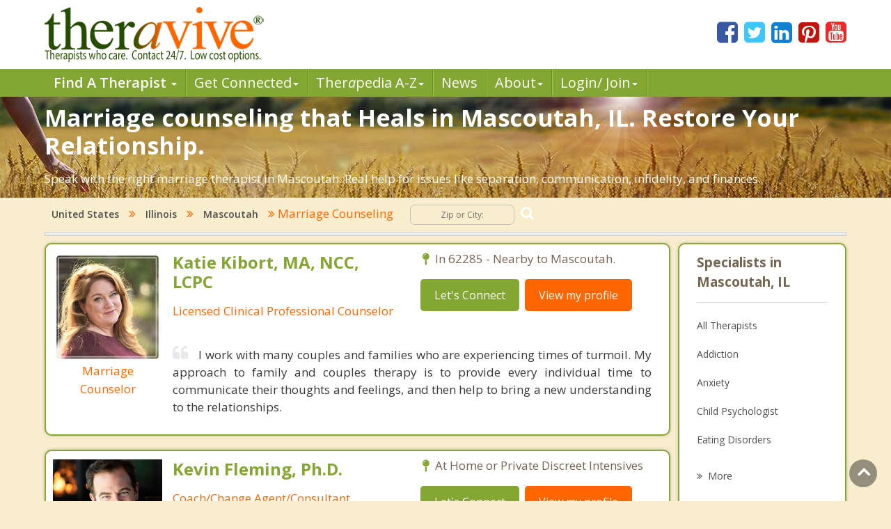

--- FILE ---
content_type: text/html; charset=utf-8
request_url: https://www.theravive.com/cities/il/marriage-counseling-mascoutah.aspx
body_size: 8009
content:
<!-- https://www.theravive.com/master/default.aspx?type=cities&state=il&query=marriage-counseling-mascoutah --><!DOCTYPE html><html xmlns="http://www.w3.org/1999/xhtml"><head><meta charset="utf-8"/><meta http-equiv="X-UA-Compatible" content="IE=edge"/><meta name="viewport" content="width=device-width, initial-scale=1"/><link rel="shortcut icon" href="https://www.theravive.com/img/favicon.ico"/><title>Marriage Counseling Mascoutah, IL:  Restoration and Healing For Your Relationship.</title> <link rel="stylesheet" href="https://www.theravive.com/css/master/css/style.css"/><!--[if lt IE 9]> <script src="https://oss.maxcdn.com/libs/html5shiv/3.7.0/html5shiv.js"></script> <script src="https://oss.maxcdn.com/libs/respond.js/1.4.2/respond.min.js"></script><![endif]--> <meta name="Country" content="United States"/><meta name="City" content="Mascoutah"/><meta name="State" content="Illinois"/><meta name="description" content="We believe in saving marriages. Help near you in Mascoutah, IL for communication, infidelity and genuine restoration."/></head> <body> <form name="form1" method="post" action="./marriage-counseling-mascoutah.aspx?type=cities&amp;state=il&amp;query=marriage-counseling-mascoutah" id="form1">
<div>
<input type="hidden" name="__VIEWSTATE" id="__VIEWSTATE" value="[base64]" />
</div>

<div>

	<input type="hidden" name="__VIEWSTATEGENERATOR" id="__VIEWSTATEGENERATOR" value="DB088F24" />
</div> <input type="hidden" id="hiddenNextURLQuery" value=""/> <input type="hidden" id="hiddenNextURL" value="https://www.theravive.com/cities/il/marriage-counseling-mascoutah.aspx"/> <input type="hidden" id="hiddenCity" value=""/> <input type="hidden" id="hiddenState" value=""/> <input type="hidden" id="hiddenPageType" value=""/> </form> <header> <div class="container"> <div class="top-bar"> <div class="row"> <div class="col-md-9 col-sm-7 col-xs-7 display-full"> <div class="theravive-logo"> <a href="https://www.theravive.com/"> <img src="https://www.theravive.com/img/theravive-logo.png" alt="Theravive Logo Image" title="Find A Counselor with Theravive"/> </a> </div></div><div class="col-md-3 col-sm-5 col-xs-5 display-full"> <div class="social-links text-right"> <a href="http://www.facebook.com/Theravive"><i class="fa fa-facebook-square"></i></a> <a href="http://www.twitter.com/theravive"><i class="fa fa-twitter-square"></i></a> <a href="http://www.linkedin.com/company/theravive"><i class="fa fa-linkedin-square"></i></a> <a href="http://www.pinterest.com/theravive/"><i class="fa fa-pinterest-square"></i></a> <a href="https://www.youtube.com/theravive"><i class="fa fa-youtube-square"></i></a> </div></div></div></div></div><div class="navigation" role="navigation"> <nav role="navigation" class="navbar"> <div class="container"> <div class="navbar-header"> <button data-target=".navbar-ex1-collapse" data-toggle="collapse" class="navbar-toggle" type="button"> <span class="sr-only">Toggle navigation</span> <span class="icon-bar"></span> <span class="icon-bar"></span> <span class="icon-bar"></span> </button> </div><div class="collapse navbar-collapse navbar-ex1-collapse left-zero p-0"> <ul style="line-height:1.0;" class="nav navbar-nav"> <li class="dropdown"> <a style="font-weight:600;" data-toggle="dropdown" class="dropdown-toggle" rel="nofollow" href="//www.theravive.com/cities/locations.aspx"> Find A Therapist <b class="caret"></b> </a> <ul class="dropdown-menu"> <li><a title="Find A Therapist" href="//www.theravive.com/cities/locations.aspx">Main Therapist Search</a></li><li><a title="E-Counseling" href="//www.theravive.com/therapists/e-counseling.aspx">Online Counseling</a></li><li><a title="Find A Therapist By ZIP/Postal Code" href="//www.theravive.com/zip/">By Zip / Postal Code</a></li><li><a title="Therapists by State / Province" href="//www.theravive.com/region/">By State / Province</a></li></ul> </li><li class="dropdown"> <a data-toggle="dropdown" class="dropdown-toggle" rel="nofollow" title="Workshops, Events and Local Resources" href="//www.theravive.com/workshops/"> Get Connected<b class="caret"></b> </a> <ul class="dropdown-menu"> <li><a title="Find A Workshop or Support Group" href="//www.theravive.com/workshops/">Find A Workshop</a></li><li><a title="Theravive Approved External Resources" href="//www.theravive.com/therapy-resources/">Find A Resource</a></li></ul> </li><li class="dropdown"> <a data-toggle="dropdown" class="dropdown-toggle" rel="nofollow" title="All things psychology and mental health" href="//www.theravive.com/therapedia/"> Ther<em>a</em>pedia A-Z<b class="caret"></b> </a> <ul class="dropdown-menu"> <li><a title="Mental Health Encyclopedia" href="//www.theravive.com/therapedia/">Issues and Topics A-Z</a></li><li><a title="DSM-5 Compendium" href="//www.theravive.com/therapedia/?category=disorders">DSM-5 Compendium</a></li><li><a title="Psychological Research and Review" href="//www.theravive.com/research/">Psychology Research</a></li><li><a title="Types of Counseling" href="//www.theravive.com/services/">Discover Counseling</a></li></ul> </li><li> <a title="Life and Culture Through The Lens of Psychology" href="//www.theravive.com/today/"> News</a> </li><li> <a data-toggle="dropdown" class="dropdown-toggle" href="//www.theravive.com/">About<b class="caret"></b></a> <ul class="dropdown-menu"> <li><a href="//www.theravive.com/counselor-directory.htm">About Us</a></li><li><a href="//www.theravive.com/contact.htm">Contact Us</a></li><li><a href="//www.theravive.com/values.htm">Values</a></li><li><a href="//www.theravive.com/end-stigma">End Stigma</a></li></ul> </li><li class="dropdown"> <a data-toggle="dropdown" class="dropdown-toggle" rel="nofollow" href="https://www.theravive.com/workshops/login-page.aspx">Login/ Join<b class="caret"></b></a> <ul class="dropdown-menu"> <li><a href="//www.theravive.com/forcounsellors/sign-up/welcome-page.aspx">List With Us</a></li><li><a href="https://www.theravive.com/cpanel/login-page.aspx">Therapist Login</a></li></ul> </li></ul> </div></div></nav> </div></header> <section class="short-intro-theravive pt-1" style="background-image: url(https://www.theravive.com/img/counselingbanners/fields15.jpg);background-color: #6D583F;"> <div class="container"> <div class="short-intro-theravive-text"> <h1 style="color:white !important;">Marriage counseling that Heals in Mascoutah, IL.  Restore Your Relationship.</h1><p style='color:white'>Speak with the right marriage therapist in Mascoutah. Real help for issues like separation, communication, infidelity, and finances.</p> </div></div></section> <section class="mt-1"> <div class="container"> 
<!-- ACTUAL BC --><!-- BEGIN -->

<script type="application/ld+json"> { "@context": "http://schema.org","@type": "BreadcrumbList","itemListElement": [{ "@type": "ListItem","position": 1, "item": {"@id": "//www.theravive.com/cities/united-states.aspx","name": "United States"}},{ "@type": "ListItem","position": 2, "item": {"@id": "//www.theravive.com/cities/il/","name": "Illinois"}},{ "@type": "ListItem","position": 3, "item": {"@id": "https://www.theravive.com/cities/il/counseling-mascoutah.aspx","name": "Counseling Mascoutah, IL"}},{ "@type": "ListItem","position": 4, "item": {"name": "Marriage Counseling Mascoutah, IL"}}]} </script>

<div class="bread-crumb-links light-weight"><a href="//www.theravive.com/cities/united-states.aspx">United States</a> <i class="fa fa-angle-double-right"></i> <a href="//www.theravive.com/cities/il/">Illinois</a>  <i class="fa fa-angle-double-right"></i> <a href="https://www.theravive.com/cities/il/counseling-mascoutah.aspx">Mascoutah</a> <i class="fa fa-angle-double-right"></i> Marriage Counseling  <div class="search-box"> <form action="//www.theravive.com/search-therapy/" method="get"> <input type="text" name="z" placeholder="Zip or City:" required/> <button type="submit" class="btn-submit"> <span class="fa fa-search"></span> </button> </form> </div></div><hr class="mt-1"> </div></section> <section class="state-search"><div class="space"> </div></section> <section class="main-content-theravive"> <div class="container"> <div class="row"> <div class="col-md-12 "> <div class="content-theravive left-content"> <div id="therapist-profiles" class="therapist-profiles">  <script type="application/ld+json">{"@context": "http://schema.org","@type": "Service","serviceType": "Marriage Counseling","provider": {"@type": "LocalBusiness","address": {"@type": "PostalAddress","addressLocality": "Smithton","addressRegion": "il","postalCode": "62285","addressCountry": "US"},"description": "Provider of licensed marriage counseling and couples therapy throughout Smithton","image": "https://www.theravive.com/images/counsellors/katie-kibort.jpg","name": "Katie Kibort, MA, NCC, LCPC","telephone": "618-406-8857","sameAs": "//www.theravive.com/therapists/katie-kibort.aspx","priceRange": "May use sliding scales. Please contact for rates."}}</script><div class="profile-box box-border tiny" linkurl="//www.theravive.com/therapists/katie-kibort.aspx"> <div class="row"> <div class="col-md-3 col-sm-2 col-xs-3 display-full-420 profile-photo p-0"> <div class="profile-img text-center"> <img src="https://www.theravive.com/images/counsellors/katie-kibort.jpg" alt="Katie Kibort, MA, NCC, LCPC" /> <h6 class="pink-dark-text light-weight">Marriage Counselor</h6> </div></div><div class="col-md-9 col-sm-10 col-xs-9 display-full-420 profile-content"> <div class="profile-info"> <div class="row"> <div class="col-lg-6 col-md-6 col-sm-6"> <h4 class="green-text">Katie Kibort, MA, NCC, LCPC</h4> <h6 class="pink-dark-text light-weight">Licensed Clinical Professional Counselor</h6> </div><div class="col-lg-6 col-md-6 col-sm-6"> <div class="profile-address">  <p> <i class="fa fa-map-pin"></i>In 62285 - Nearby to Mascoutah.</p> </p></div><div class="profile-links"> <ul class="list-inline"> <li>
    <a href="//www.theravive.com/therapists/002contact.aspx?therapist=620601" class="stopClick btn btn-default btn-green">Let's Connect</a></li><li class="mobile-only"><a href="tel:618-406-8857" class="tclass stopClick btn btn-default btn-orange visible-xs" uid="6643416"><i class="fa fa-phone stopClick"></i> Call me</a></li><li><a href="//www.theravive.com/therapists/katie-kibort.aspx" class="stopClick btn btn-default btn-orange">
    View my profile</a><a href="//www.theravive.com/therapists/katie-kibort.aspx"></a></li></ul> </div></div></div><div class="row"> <div class="col-lg-12"> <div class="profile-text mt-3"> <p class="black-text text-justify"> <i class="fa fa-quote-left"></i>I work with many couples and families who are experiencing times of turmoil.  My approach to family and couples therapy is to provide every individual time to communicate their thoughts and feelings, and then help to bring a new understanding to the relationships.</p></div></div></div></div></div></div></div>  <script type="application/ld+json">{"@context": "http://schema.org","@type": "Service","serviceType": "Marriage Counseling","provider": {"@type": "LocalBusiness","address": {"@type": "PostalAddress",,"addressCountry": "US"},"description": "Provider of licensed marriage counseling and couples therapy throughout ","image": "https://www.theravive.com/images/counsellors/kevin-fleming,-ph.d..jpg","name": "Kevin Fleming, Ph.D.","telephone": "","sameAs": "//www.theravive.com/therapists/kevin-fleming,-ph.d..aspx?t=reserve","priceRange": "May use sliding scales. Please contact for rates."}}</script><div class="profile-box box-border tiny" linkurl="//www.theravive.com/therapists/kevin-fleming,-ph.d..aspx?t=reserve"> <div class="row"> <div class="col-md-3 col-sm-2 col-xs-3 display-full-420 profile-photo p-0"> <div class="profile-img text-center"> <img src="https://www.theravive.com/images/counsellors/kevin-fleming,-ph.d..jpg" alt="Kevin Fleming, Ph.D." /> <h6 class="pink-dark-text light-weight">Marriage Counselor</h6> </div></div><div class="col-md-9 col-sm-10 col-xs-9 display-full-420 profile-content"> <div class="profile-info"> <div class="row"> <div class="col-lg-6 col-md-6 col-sm-6"> <h4 class="green-text">Kevin Fleming, Ph.D.</h4> <h6 class="pink-dark-text light-weight">Coach/Change Agent/Consultant</h6> </div><div class="col-lg-6 col-md-6 col-sm-6"> <div class="profile-address">    <p> <i class="fa fa-map-pin"></i> At Home or Private Discreet Intensives</p> </p></div><div class="profile-links"> <ul class="list-inline"> <li>
    <a href="//www.theravive.com/therapists/002contact.aspx?therapist=106341" class="stopClick btn btn-default btn-green">Let's Connect</a></li><li class="mobile-only"><a href="" class="tclass stopClick btn btn-default btn-orange visible-xs" uid="1140834"><i class="fa fa-phone stopClick"></i> Call me</a></li><li><a href="//www.theravive.com/therapists/kevin-fleming,-ph.d..aspx?t=reserve" class="stopClick btn btn-default btn-orange">
    View my profile</a><a href="//www.theravive.com/therapists/kevin-fleming,-ph.d..aspx?t=reserve"></a></li></ul> </div></div></div><div class="row"> <div class="col-lg-12"> <div class="profile-text mt-3"> <p class="black-text text-justify"> <i class="fa fa-quote-left"></i>Though we are not licensed marriage counselors, Grey Matters International, Inc. provides cutting edge brain optimization and rebalancing technology to better align the minds of partners to reduce conflict, increase hope---for the brain has the final word on change.</p></div></div></div></div></div></div></div>  
       <div class="profile-box box-border tiny" linkurl="https://www.theravive.com/therapists/e-counseling.aspx">
                            <div class="row">
                                <!-- Profile Image -->
                               <div class="col-md-3 col-sm-2 col-xs-3 display-full-420 profile-photo p-0">
                                    <div class="profile-img text-center">
                                        <img src="https://www.theravive.com/images/counsellors/zzz-sailing.jpg" alt="" title="" />
                                        <h6 class="pink-dark-text light-weight">Try Online Therapy</h6>
                                    </div>
                                </div>
                                <!-- End Profile Image -->
                                
                                <!-- Profile Info -->
                                <div class="col-md-9 col-sm-10 col-xs-9 display-full-420 profile-content">
                                    <div class="profile-info">
                                        <div class="row">
                                            <!-- Address -->
                                            <div class="col-lg-6 col-md-6 col-sm-6">
                                                <h4 class="green-text">Find an Online Therapist</h4>
                                                <h6 class="pink-dark-text light-weight">Location: Mascoutah, Illinois</h6>
                                            </div>
                                            <!-- End Address -->
                                            
                                            <!-- Link -->
                                           <div class="col-lg-6 col-md-6 col-sm-6">
                                                <div class="profile-address">
                                                 <p><i class="fa fa-map-pin"></i> Mascoutah, Illinois  </p>
                                                </div>
                                               <div class="profile-links">
                                                    <ul class="list-inline">
                                            <li><a href="https://www.theravive.com/therapists/e-counseling.aspx" class="stopClick btn btn-default btn-orange"><i class="fa fa-user stopClick"></i> Find an E-Counselor</a></li>
                                                    </ul>
                                                                                                   </div>
                                            </div>
                                            <!-- End Link -->
                                        </div>
                                        <div class="row">
                                            <div class="col-lg-12">
                                             <!-- Profile Text -->
                                                <div class="profile-text mt-3">
                                               
                                                    <p class="black-text text-justify"> Still searching?&nbsp;&nbsp; We want you to know we have GREAT therapists for you to speak with who practice online therapy.&nbsp; There are many licensed therapists on Theravive who practice online.&nbsp;&nbsp; Working with an E-Counselor from Theravive is real therapy, not a quick gimmick or a chat app, but actual 
                                                        counseling governed by ethics and regulatory bodies.&nbsp; Search our online therapists who provide professional counseling  services over Skype, Email and/or Phone. All therapists on Theravive are licensed and registered professionals.</p>
                                                    
                                                </div>
                                    <!-- End Profile Text -->
                                            </div>
                                        </div>
                                        
                                       
                                    </div>
                            
                                   
                                </div>
                                <!-- End Profile Info -->
                            </div>
                        </div>  </div> </div><div class="sidebar box-border tiny">  <h5 class="border-b">Specialists in Mascoutah, IL</h5> <div class="linkbox"> <ul class="list-unstyled">  <li><a href="https://www.theravive.com/cities/il/counseling-mascoutah.aspx">All Therapists</a></li> <li><a href="https://www.theravive.com/cities/il/addiction-therapist-mascoutah.aspx">Addiction</a></li> <li><a href="https://www.theravive.com/cities/il/anxiety-therapist-mascoutah.aspx">Anxiety</a></li> <li><a href="https://www.theravive.com/cities/il/child-psychologist-mascoutah.aspx">Child Psychologist</a></li> <li><a href="https://www.theravive.com/cities/il/eating-disorder-therapist-mascoutah.aspx">Eating Disorders</a></li> <li><a href="https://www.theravive.com/cities/il/career-counselor-mascoutah.aspx">Career</a></li> <li><a href="https://www.theravive.com/cities/il/psychologist-mascoutah.aspx">Psychologist</a></li> <li><a href="https://www.theravive.com/cities/il/anger-management-mascoutah.aspx">Anger Management</a></li> <li><a href="https://www.theravive.com/cities/il/christian-counseling-mascoutah.aspx">Christian Counseling</a></li> <li><a href="https://www.theravive.com/cities/il/couples-counseling-mascoutah.aspx">Couples Counseling</a></li> <li><a href="https://www.theravive.com/cities/il/depression-mascoutah.aspx">Depression</a></li> <li><a href="https://www.theravive.com/cities/il/family-counseling-mascoutah.aspx">Family Counseling</a></li> <li><a href="https://www.theravive.com/cities/il/grief-counseling-mascoutah.aspx">Grief Counseling</a></li> <li><a href="https://www.theravive.com/cities/il/counselor-mascoutah.aspx">Psychotherapist</a></li> </ul> </div> <a class="more" title="Therapist" href="#"><i class="fa fa-angle-double-right"></i><span class="light-weight">More</span></a>  <h5 class="border-b">Therapy In Cities Near To Mascoutah, IL</h5> <div class="linkbox"> <ul class="list-unstyled">  <li><a href="https://www.theravive.com/zip/il/marriage-counseling-62258.aspx">Fayetteville</a></li> <li><a href="https://www.theravive.com/cities/il/marriage-counseling-new-baden.aspx">New Baden</a></li> <li><a href="https://www.theravive.com/cities/il/marriage-counseling-shiloh.aspx">Shiloh</a></li> <li><a href="https://www.theravive.com/cities/il/marriage-counseling-freeburg.aspx">Freeburg</a></li> <li><a href="https://www.theravive.com/cities/il/marriage-counseling-lebanon.aspx">Lebanon</a></li> <li><a href="https://www.theravive.com/cities/il/marriage-counseling-o'fallon.aspx">O'Fallon</a></li> <li><a href="https://www.theravive.com/cities/il/marriage-counseling-trenton.aspx">Trenton</a></li> <li><a href="https://www.theravive.com/cities/il/marriage-counseling-belleville.aspx">Belleville</a></li> <li><a href="https://www.theravive.com/cities/il/marriage-counseling-swansea.aspx">Swansea</a></li> <li><a href="https://www.theravive.com/cities/il/marriage-counseling-smithton.aspx">Smithton</a></li> <li><a href="https://www.theravive.com/cities/il/marriage-counseling-new-athens.aspx">New Athens</a></li> </ul> </div> <a class="more" title="Therapist" href="#"><i class="fa fa-angle-double-right"></i><span class="light-weight">More</span></a>  <h5 class="border-b">Zip Codes Near Mascoutah, IL</h5> <div> <ul class="list-unstyled">  <li><a href="https://www.theravive.com/zip/il/marriage-counseling-62265.aspx">62265</a></li> <li><a href="https://www.theravive.com/zip/il/marriage-counseling-62243.aspx">62243</a></li> <li><a href="https://www.theravive.com/zip/il/marriage-counseling-62269.aspx">62269</a></li> <li><a href="https://www.theravive.com/zip/il/marriage-counseling-62254.aspx">62254</a></li> <li><a href="https://www.theravive.com/zip/il/marriage-counseling-62293.aspx">62293</a></li> </ul> </div></div>  </div><hr/> </div></section> <section class="mt-4"> <div class="container"> <div class="box-border"> <p><h3>We Believe In Saving Marriages And Restoring Relationships.  Find Family &amp; Couples Counseling in Mascoutah, IL.</h3><p>Thank you for visiting our Illinois search of caring relationship and marriage therapists in Mascoutah.  Marriage Counseling through Theravive believes that your marriage is worth saving and our hope is to see brokenness healed to the joy of all parties involved.  We know sometimes that is not possible to save a marriage, and in those cases we seek to restore the individual.  Find the best marriage therapist in Mascoutah, IL above and reach out to us, we want to hear from you.  Contact forms are "open" 24/7.</p><p>Mascoutah is located in <a href="https://www.theravive.com/county/il/counseling-st. clair.aspx">St. Clair County</a>, Illinois.  It has a land area of 9.53 square miles and a water area of 0.14 square miles.&nbsp;&nbspThe population of Mascoutah is 7,975 people with 2,762 households  and a median annual income of $70,366. .</p><br/><p style="text-align:center"><b>Therapy Affordability Meter for Mascoutah, IL</b><br/><br/><img src="https://www.theravive.com/master/images/therapy-affordability-meter7.png"/></p><p style="text-align:center"<span id="lblAffordability" style="color:ForestGreen;">Mostly Affordable</span></p><p>Establishing weekly sessions with a professional therapist is considered affordable in Mascoutah for the average family.  While sustaining a commitment to therapy is usually not an issue, if mental health treatment feels like a burden please ask your counselor about accepted insurance plans or sliding scale fees.  Low cost counseling and affordable therapy are also sometimes offered by listed city and university level clinics, check with your local Mascoutah public health department.</p> </div></div></section> <section class="lower-content-theravive"> </section> <footer> <div class="container"> <div class="text-center"> <p>Our purpose is to help people everywhere find great counselors and psychologists. Everyone can have a new start in life.</p><p>Copyright 2026, by Theravive. All rights reserved.</p><p> Theravive does not provide medical advice, diagnosis, or treatment. </p><p> <a href="//www.theravive.com/information.htm">Read here for more info.</a> </p></div></div></footer> <div id="modalCalltoError" class="modal fade" role="dialog"> <div class="modal-dialog"> <div class="modal-content"> <div class="modal-header"> <button type="button" class="close" data-dismiss="modal">&times;</button> <h4 class="modal-title">Call Alert</h4> </div><div class="modal-body"> <p>The phone number was not in a valid format. Please manually dial the number. The number is <span id="phoneErrorModal"></span></p></div><div class="modal-footer"> <button type="button" class="btn btn-default" data-dismiss="modal">Close</button> </div></div></div></div><div class="scrollup"> <i class="fa fa-angle-up"></i></div><script type="text/javascript">function downloadJSAtOnload(){var element=document.createElement("script"); element.src="https://www.theravive.com/scripts/pageprofiles.js"; document.body.appendChild(element);}if (window.addEventListener) window.addEventListener("load", downloadJSAtOnload, false); else if (window.attachEvent) window.attachEvent("onload", downloadJSAtOnload); else window.onload=downloadJSAtOnload;</script> <script src="https://www.theravive.com/css/master/js/jquery-1.12.4.min.js"></script><script src="https://www.theravive.com/css/master/js/custom.js"></script> <script>(function (i, s, o, g, r, a, m){i['GoogleAnalyticsObject']=r; i[r]=i[r] || function (){(i[r].q=i[r].q || []).push(arguments)}, i[r].l=1 * new Date(); a=s.createElement(o), m=s.getElementsByTagName(o)[0]; a.async=1; a.src=g; m.parentNode.insertBefore(a, m)})(window, document, 'script', '//www.google-analytics.com/analytics.js', 'ga'); ga('create', 'UA-8452675-1', 'auto'); ga('send', 'pageview');</script> <script src="https://ajax.googleapis.com/ajax/libs/webfont/1.5.18/webfont.js"></script><script>WebFont.load({ google: { families: ['Open+Sans:300,300i,400,400i,600,600i,700,700i,800,800i'] } });</script></body></html>